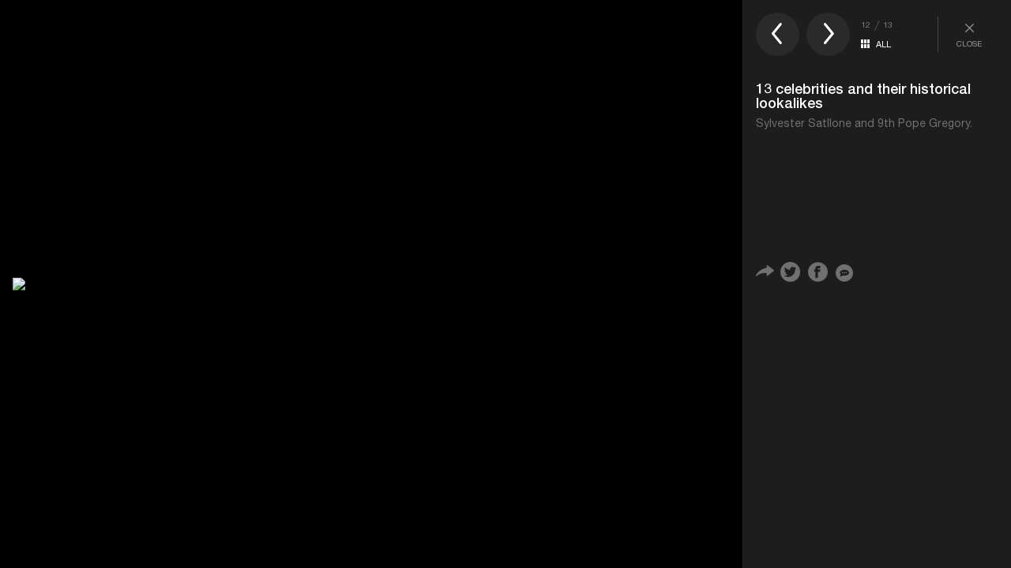

--- FILE ---
content_type: text/html; charset=utf-8
request_url: https://wa-piri-yenisafak-en.azurewebsites.net/en/photo-gallery/life/13-celebrities-and-their-historical-lookalikes-popup-2022132?p=12
body_size: 5335
content:

<!DOCTYPE html><html><head><meta name="viewport" content="width=device-width"/><title>13 celebrities and their historical lookalikes</title><link href="/assetsNew/css/main.min.css?v=2.5" rel="stylesheet" />
<script src="/assetsNew/js/jquery.js"></script><script src="/Scripts/handlebars.js"></script><script src="/assetsNew/js/jquery.cookie.js"></script><!--[if lt IE 9]>
        <script src="~/assetsNew/js/html5shiv.js"></script>
    <![endif]--> <!--[if lt IE 7]><html class="no-js lt-ie9 lt-ie8 lt-ie7"> <![endif]--> <!--[if IE 7]><html class="no-js lt-ie9 lt-ie8"> <![endif]--> <!--[if IE 8]><html class="no-js lt-ie9"> <![endif]--> <!--[if gte IE 9]><html class="ie9"><![endif]--> <!--[if gt IE 8]><!--><html class="no-js"> <!--<![endif]--> <!--[if (gte IE 6)&(lte IE 8)]>
      <script type="text/javascript" src="~/assetsNew/js/selectivizr-min.js"></script>
      <noscript><link rel="stylesheet" href="~/Views/Haber/[fallback css]" /></noscript>
    <![endif]--> <meta http-equiv="Content-Type" content="text/html; charset=windows-1254" /><meta http-equiv="Content-Type" content="text/html; charset=iso-8859-9" /><meta http-equiv="Content-Type" content="text/html; charset=x-mac-turkish" /><meta name="apple-mobile-web-app-capable" content="yes" /><meta name="apple-mobile-web-app-status-bar-style" content="black" /><meta name="msapplication-tap-highlight" content="no" /> <link rel="image_src" href="https://img.piri.net/mnresize/300/-/resim/upload/2017/02/07/12/04/466dc929sylvestre.jpg" /><meta name="image" content="https://img.piri.net/mnresize/300/-/resim/upload/2017/02/07/12/04/466dc929sylvestre.jpg" /><meta name="description" content="Sylvester Satllone and 9th Pope Gregory." /><meta name="keywords" content="" /><meta property="og:description" content="Sylvester Satllone and 9th Pope Gregory." /><meta property="og:image" content="https://img.piri.net/mnresize/300/-/resim/upload/2017/02/07/12/04/466dc929sylvestre.jpg" /><meta property="og:title" content="13 celebrities and their historical lookalikes" /><meta property="og:site_name" content="Yeni Şafak" /><meta property="og:url" content="https://www.yenisafak.com/en/?page=1" /><meta property="fb:pages" content="154012084797126" /><link rel="canonical" href="https://www.yenisafak.com/en/?page=1" /><meta name="twitter:card" content="summary"><meta name="twitter:url" content="https://www.yenisafak.com/en/?page=1"><meta name="twitter:title" content="13 celebrities and their historical lookalikes"><meta name="twitter:description" content="Sylvester Satllone and 9th Pope Gregory."><meta name="twitter:image" content="https://img.piri.net/mnresize/300/-/resim/upload/2017/02/07/12/04/466dc929sylvestre.jpg"><meta name="msvalidate.01" content="95F11EB833D9D049C2CDC855116F4442" /><meta http-equiv="Content-Language" content="en" /><meta http-equiv="cache-control" content="no-cache" /><meta http-equiv="pragma" content="no-cache" /><meta http-equiv="ImageToolbar" content="false" /> <meta name="robots" content="index,follow" /> <meta name="robots" content="ALL" /> <meta name="Rating" content="General" /><meta name="Distribution" content="Global" /><meta name="Copyright" content="Yeni Şafak" /> <meta name="Classification" content="Consumer" /><meta name="DC.Title" content="13 celebrities and their historical lookalikes"><meta name="DC.Creator" content="Yeni Şafak"><meta name="DC.Subject" content="13 celebrities and their historical lookalikes"><meta name="DC.Description" content="Sylvester Satllone and 9th Pope Gregory."><meta name="DC.Publisher" content="Yeni Şafak"><meta name="DC.Contributor" content="Yeni Şafak"><meta name="DC.Date"><meta name="DC.Type" content="Text"><meta name="DC.Source" content="Yeni Şafak"><meta name="DC.Language" content="tr-TR"><meta itemprop="name" content="13 celebrities and their historical lookalikes" /><meta itemprop="description" content="Sylvester Satllone and 9th Pope Gregory." /><meta itemprop="image" content="https://img.piri.net/mnresize/300/-/resim/upload/2017/02/07/12/04/466dc929sylvestre.jpg" /><meta itemprop="url" content="https://www.yenisafak.com/en/?page=1" /><meta itemprop="genre" content="news" /><meta itemprop="author" content="Yeni Şafak" /><meta itemprop="inLanguage" content="tr-TR" /><meta itemprop="copyrightYear" content="2026" /><meta itemprop="dateModified" /><meta itemprop="datePublished" /><meta itemprop="thumbnailUrl" content="https://img.piri.net/mnresize/300/-/resim/upload/2017/02/07/12/04/466dc929sylvestre.jpg" /><meta itemprop="articleSection" /><meta itemprop="wordCount" content="134" /><meta itemprop="contentRating" content="6" />  <meta name="cXenseParse:pir-main_class" content="Detay" /> <meta name="cXenseParse:articleid" content="2022132" /> <meta name="cXenseParse:pageclass" content="article"> <meta name="cXenseParse:pir-main_type" content="Hi&#231;biri" /> <meta name="cXenseParse:Url" content="https://www.yenisafak.com/en/?page=1" /> <meta name="cXenseParse:pir-pageclass" content="Foto Galeri" /> <meta name="cXenseParse:recs:publishtime" content="2017-02-07T12:35:09+03:00" /> <meta name="cXenseParse:title" content="13 celebrities and their historical lookalikes" /> <meta property="article:modified_time" content="2017-02-07T12:35:09+03:00" /> <meta name="cXenseParse:author" content="Mohamad Birakdar" /> <meta name="cXenseParse:pir-main_category" content="Life" /> <meta name="cXenseParse:pir-sub_category" data-separator="," content="Cinema" /> <meta name="cXenseParse:cx_channel" content="Site" /> <meta itemprop="publishingPrinciples" content="https://www.yenisafak.com/hakkinda" /><meta itemprop="alternativeHeadline" content="13 celebrities and their historical lookalikes" /><link rel="alternate" media="only screen and (max-width: 640px)" href="https://m.yenisafak.com/en/photo-gallery/life/13-celebrities-and-their-historical-lookalikes-popup-2022132?p=12" /><meta name="author"><meta name="google-play-app" content="app-id=yenisafak.com"><meta name="apple-itunes-app" content="app-id=579620956"> <link rel ="apple-touch-icon" sizes="57x57" href="/en/public/assetsNew/img/touch-icon-ipad-144.png" /> <link rel ="apple-touch-icon" sizes="114x114" href="/en/public/assetsNew/img/touch-icon-ipad-144.png" /> <link rel ="apple-touch-icon" sizes="72x72" href="/en/public/assetsNew/img/touch-icon-ipad-144.png" /> <link rel ="apple-touch-icon" sizes="144x144" href="/en/public/assetsNew/img/touch-icon-ipad-144.png" /><meta name="yandex-verification" content="7d6d3f4eca39e0fb" />  <script>
(function (w, d, s, l, i) {
w[l] = w[l] || []; w[l].push({
'gtm.start':
new Date().getTime(), event: 'gtm.js'
}); var f = d.getElementsByTagName(s)[0],
j = d.createElement(s), dl = l != 'dataLayer' ? '&l=' + l : ''; j.async = true; j.src =
'https://www.googletagmanager.com/gtm.js?id=' + i + dl; f.parentNode.insertBefore(j, f);
})(window, document, 'script', 'dataLayer', 'GTM-KNN8VHW');</script>  <script type="text/javascript"> _atrk_opts = { atrk_acct: "/mkNi1a4ZP00UF", domain: "yenisafak.com", dynamic: true }; (function () { var as = document.createElement('script'); as.type = 'text/javascript'; as.async = true; as.src = "https://d31qbv1cthcecs.cloudfront.net/atrk.js"; var s = document.getElementsByTagName('script')[0]; s.parentNode.insertBefore(as, s); })();</script><noscript><img src="https://d5nxst8fruw4z.cloudfront.net/atrk.gif?account=/mkNi1a4ZP00UF" style="display:none" height="1" width="1" alt="" /></noscript>
<script type='text/javascript'> var googletag = googletag || {}; googletag.cmd = googletag.cmd || []; (function () { var gads = document.createElement('script'); gads.async = true; gads.type = 'text/javascript'; var useSSL = 'https:' == document.location.protocol; gads.src = (useSSL ? 'https:' : 'https:') + '//www.googletagservices.com/tag/js/gpt.js'; var node = document.getElementsByTagName('script')[0]; node.parentNode.insertBefore(gads, node); })();</script><script type='text/javascript'>
googletag.cmd.push(function () {
//yeni
googletag.defineSlot('/1347001/YS_Detay_728x90_Alt', [[728, 90], [955, 90]], 'div-gpt-ad-1443772860796-0').addService(googletag.pubads()).setTargeting('KategoriEn', '').setCollapseEmptyDiv(true);
//yeni
googletag.defineSlot('/1347001/YS_Ana_Masthead', [[955, 250], [970, 250]], 'div-gpt-ad-1443771848199-0').addService(googletag.pubads()).setTargeting('KategoriEn', '').setCollapseEmptyDiv(true);
//yeni
googletag.defineSlot('/1347001/YS_Detay_300x250_1', [300, 250], 'div-gpt-ad-1443772064622-0').addService(googletag.pubads()).setTargeting('KategoriEn', '').setCollapseEmptyDiv(true);
//yeni
googletag.defineSlot('/1347001/YS_Detay_300x250_2', [300, 250], 'div-gpt-ad-1443772788753-0').addService(googletag.pubads()).setTargeting('KategoriEn', '').setCollapseEmptyDiv(true);
//yeni
googletag.defineSlot('/1347001/YS_Detay_728x90_Ust', [[728, 90], [955, 90]], 'div-gpt-ad-1443772169443-0').addService(googletag.pubads()).addService(googletag.pubads()).setTargeting('KategoriEn', '').setCollapseEmptyDiv(true);
googletag.defineSlot('/1347001/YS_Ana_160x600_sol', [[160, 600], [500, 1080]], 'div-gpt-ad-1443772265098-0').addService(googletag.pubads()).setTargeting('KategoriEn', '').setCollapseEmptyDiv(true);
//yeni
googletag.defineSlot('/1347001/YS_Ana_160x600_Sag', [[160, 600], [500, 1080]], 'div-gpt-ad-1443772912707-0').addService(googletag.pubads()).setTargeting('KategoriEn', '').setCollapseEmptyDiv(true);
googletag.pubads().enableSingleRequest();
googletag.companionAds().setRefreshUnfilledSlots(true);
googletag.pubads().enableVideoAds();
googletag.pubads().setTargeting('Dil','ingilizce');
googletag.enableServices();
});
function closebtn() {
//$("#div-gpt-ad-1398675716498-3").remove();
setCookieMin("banner980x250", "a", 15);
$("#masthead").html("<div   style=\"  height: 34px;margin-top: 4px; margin-bottom: 4px; position: relative;\"><a href=\"javascript:toggleBanner();\"><button class=\"close-adv\">Open ad</button></a></div>");
}
function toggleBanner() {
var htmlf = "<div id='div-gpt-ad-1398675716498-3' style=\"margin-top: 4px; margin-bottom: 4px; position: relative;\"><a href=\"javascript:closebtn();\"><button class=\"close-adv\">Close ad</button></a></div>";
$("#masthead ").html(htmlf);
//$("#masthead ").height(250);
$("#masthead").show();
$.removeCookie("banner980x250");
googletag.cmd.push(function () { googletag.display('div-gpt-ad-1398675716498-3'); });
}
</script><script type="text/javascript"> var mobile = getQueryString("mobil"); if (mobile !== "") { var date = new Date(); var minutes = 30; date.setTime(date.getTime() + (minutes * 60 * 1000)); $.cookie('mobil', mobile, { expires: date }); } var cookiem = $.cookie('mobil'); var isMobile = { Android: function () { return navigator.userAgent.match(/Android/i); }, BlackBerry: function () { return navigator.userAgent.match(/BlackBerry/i); }, iOS: function () { return navigator.userAgent.match(/iPhone|iPod/i); }, Opera: function () { return navigator.userAgent.match(/Opera Mini/i); }, Windows: function () { return navigator.userAgent.match(/IEMobile/i); }, any: function () { return (isMobile.Android() || isMobile.BlackBerry() || isMobile.iOS() || isMobile.Opera() || isMobile.Windows()); } }; if ((cookiem == "undefined" && isMobile.any()) || (isMobile.any() && cookiem != "true")) { window.location = "https://m.yenisafak.com" + window.location.pathname + window.location.search; } function getQueryString(name) { name = name.replace(/[\[]/, "\\[").replace(/[\]]/, "\\]"); var regex = new RegExp("[\\?&]" + name + "=([^&#]*)"), results = regex.exec(location.search); return results == null ? "" : decodeURIComponent(results[1].replace(/\+/g, " ")); }</script> <img src="https://gdetr.hit.gemius.pl/_[TIMESTAMP]/redot.gif?id=11LqKK9MvybnP9WB5lpdN5dSHWvgi0eCA7fiXJdKQuP.Z7/fastid=hphjpxjlghpkngcgdjdmxpnxahkj/stparam=mbpoeinsai" width="0" height="0" /> </head><body id="galeripopuKey"><div class="lightbox">  <i class="icon-ys-37"></i> Yeni Şafak coming soon!</div><main class="cf popup_main active"><section class="popup_image"><div class="popup_image_center"> <a href="/en/photo-gallery/life/13-celebrities-and-their-historical-lookalikes-popup-2022132?p=13" title="13 celebrities and their historical lookalikes"> <img class="main" src="https://img.piri.net/mnresize/1920/-/resim/upload/2017/02/07/12/04/466dc929sylvestre.jpg" alt="13 celebrities and their historical lookalikes"> </a></div></section><aside class="popup_aside"><header class="popup_header"> <a class="arrow prev" href="/en/photo-gallery/life/13-celebrities-and-their-historical-lookalikes-popup-2022132?p=11"><i class="icon-ys-06"></i></a> <a class="arrow next" href="/en/photo-gallery/life/13-celebrities-and-their-historical-lookalikes-popup-2022132?p=13"><i class="icon-ys-05"></i></a><div class="group"><div class="order">12 <span class="divider">/</span> 13</div><span class="center"><i class="icon-ys-62"></i><a href="javascript:;">ALL</a></span></div><a class="close" href="/en/photo-gallery/life/13-celebrities-and-their-historical-lookalikes-2022132" title="Kapat"><i class="icon-ys-37"></i>CLOSE</a></header><h1>13 celebrities and their historical lookalikes</h1><p>Sylvester Satllone and 9th Pope Gregory.</p>
<div class="share ">  <i class="icon-ys-19"> </i>  <a title="Twitter" href="javascript:;" onclick="window.open('https://twitter.com/intent/tweet?original_referer=https%3A%2F%2Fwww.yenisafak.com%2Fen%2Fphoto-gallery%2Flife%2F13-celebrities-and-their-historical-lookalikes-popup-2022132?p=12&text=13-celebrities-and-their-historical-lookalikes&tw_p=tweetbutton&url=https%3A%2F%2Fwww.yenisafak.com%2Fen%2Fphoto-gallery%2Flife%2F13-celebrities-and-their-historical-lookalikes-popup-2022132?p=12', 'mywin', 'left=20,top=20,width=500,height=500,toolbar=1,resizable=0');"> <i class="icon-ys-11">  </i> </a>  <a title="Facebook" href="javascript:;" onclick="window.open('https://www.facebook.com/sharer/sharer.php?u=https%3A%2F%2Fwww.yenisafak.com%2Fen%2Fphoto-gallery%2Flife%2F13-celebrities-and-their-historical-lookalikes-popup-2022132?p=12', 'facebook-share-dialog', 'left=20,top=20,width=500,height=500,toolbar=1,resizable=0');"> <i class=" icon-ys-10">  </i> </a>  <a href="javascript:;"> <i class="icon-ys-13 yakinda"> </i> </a> </div><div id='div-gpt-ad-1443772064622-0' style='height:250px; width:300px;'>
<script type='text/javascript'> googletag.cmd.push(function () { googletag.display('div-gpt-ad-1443772064622-0'); });</script></div></aside></main><section class="popup_all_images"> <button>BACK TO GALLERY</button> <figure><a href="/en/photo-gallery/life/13-celebrities-and-their-historical-lookalikes-popup-2022132?p=1" title="13 celebrities and their historical lookalikes"> <img src="https://image.yenisafak.com/resim/upload/2017/02/07/12/04/a91a10bfalec.jpg" width="640" height="362" alt="13 celebrities and their historical lookalikes"></a></figure><figure><a href="/en/photo-gallery/life/13-celebrities-and-their-historical-lookalikes-popup-2022132?p=2" title="13 celebrities and their historical lookalikes"> <img src="https://image.yenisafak.com/resim/upload/2017/02/07/12/04/f893d871bruce.jpg" width="640" height="362" alt="13 celebrities and their historical lookalikes"></a></figure><figure><a href="/en/photo-gallery/life/13-celebrities-and-their-historical-lookalikes-popup-2022132?p=3" title="13 celebrities and their historical lookalikes"> <img src="https://image.yenisafak.com/resim/upload/2017/02/07/12/04/073a1933chuck.jpg" width="640" height="362" alt="13 celebrities and their historical lookalikes"></a></figure><figure><a href="/en/photo-gallery/life/13-celebrities-and-their-historical-lookalikes-popup-2022132?p=4" title="13 celebrities and their historical lookalikes"> <img src="https://image.yenisafak.com/resim/upload/2017/02/07/12/04/ee2b0a02hugh.jpg" width="640" height="362" alt="13 celebrities and their historical lookalikes"></a></figure><figure><a href="/en/photo-gallery/life/13-celebrities-and-their-historical-lookalikes-popup-2022132?p=5" title="13 celebrities and their historical lookalikes"> <img src="https://image.yenisafak.com/resim/upload/2017/02/07/12/04/ac41fba7jennifer.jpg" width="640" height="362" alt="13 celebrities and their historical lookalikes"></a></figure><figure><a href="/en/photo-gallery/life/13-celebrities-and-their-historical-lookalikes-popup-2022132?p=6" title="13 celebrities and their historical lookalikes"> <img src="https://image.yenisafak.com/resim/upload/2017/02/07/12/04/fbddd94bkathy.jpg" width="640" height="362" alt="13 celebrities and their historical lookalikes"></a></figure><figure><a href="/en/photo-gallery/life/13-celebrities-and-their-historical-lookalikes-popup-2022132?p=7" title="13 celebrities and their historical lookalikes"> <img src="https://image.yenisafak.com/resim/upload/2017/02/07/12/04/f7c0a0b3keanu.jpg" width="640" height="362" alt="13 celebrities and their historical lookalikes"></a></figure><figure><a href="/en/photo-gallery/life/13-celebrities-and-their-historical-lookalikes-popup-2022132?p=8" title="13 celebrities and their historical lookalikes"> <img src="https://image.yenisafak.com/resim/upload/2017/02/07/12/04/0fb55502liamneeson.jpg" width="640" height="362" alt="13 celebrities and their historical lookalikes"></a></figure><figure><a href="/en/photo-gallery/life/13-celebrities-and-their-historical-lookalikes-popup-2022132?p=9" title="13 celebrities and their historical lookalikes"> <img src="https://image.yenisafak.com/resim/upload/2017/02/07/12/04/416aabc7nicolascage.jpg" width="640" height="362" alt="13 celebrities and their historical lookalikes"></a></figure><figure><a href="/en/photo-gallery/life/13-celebrities-and-their-historical-lookalikes-popup-2022132?p=10" title="13 celebrities and their historical lookalikes"> <img src="https://image.yenisafak.com/resim/upload/2017/02/07/12/04/7b7ecc6forlando.jpg" width="640" height="362" alt="13 celebrities and their historical lookalikes"></a></figure><figure><a href="/en/photo-gallery/life/13-celebrities-and-their-historical-lookalikes-popup-2022132?p=11" title="13 celebrities and their historical lookalikes"> <img src="https://image.yenisafak.com/resim/upload/2017/02/07/12/04/319d017fpeter.jpg" width="640" height="362" alt="13 celebrities and their historical lookalikes"></a></figure><figure><a href="/en/photo-gallery/life/13-celebrities-and-their-historical-lookalikes-popup-2022132?p=12" title="13 celebrities and their historical lookalikes"> <img src="https://image.yenisafak.com/resim/upload/2017/02/07/12/04/466dc929sylvestre.jpg" width="640" height="362" alt="13 celebrities and their historical lookalikes"></a></figure><figure><a href="/en/photo-gallery/life/13-celebrities-and-their-historical-lookalikes-popup-2022132?p=13" title="13 celebrities and their historical lookalikes"> <img src="https://image.yenisafak.com/resim/upload/2017/02/07/12/34/d842f53ajustin.jpg" width="640" height="362" alt="13 celebrities and their historical lookalikes"></a></figure></section>
</body>
</html>
<script src="/assetsNew/js/plugin.js"></script><script src="/assetsNew/js/scripts.js?v=1.1"></script><script src="/assetsNew/js/Common.js?v=1.1"></script><script src="/assetsNew/js/yenisafak/common/timeago-tr.js"></script><script>
$(".yakinda").click(function () {
lightbox("yakinda");
});
$("body#galeripopuKey").keydown(function (e) {
if (e.keyCode == 37) // left arrow
{
window.location = $('.prev').attr("href");
} else if (e.keyCode == 39) // right arrow
{
window.location = $('.next').attr("href");
}
});
</script>

--- FILE ---
content_type: text/html; charset=utf-8
request_url: https://www.google.com/recaptcha/api2/aframe
body_size: 154
content:
<!DOCTYPE HTML><html><head><meta http-equiv="content-type" content="text/html; charset=UTF-8"></head><body><script nonce="YjL-8e4K7wojqEU6JWeBBA">/** Anti-fraud and anti-abuse applications only. See google.com/recaptcha */ try{var clients={'sodar':'https://pagead2.googlesyndication.com/pagead/sodar?'};window.addEventListener("message",function(a){try{if(a.source===window.parent){var b=JSON.parse(a.data);var c=clients[b['id']];if(c){var d=document.createElement('img');d.src=c+b['params']+'&rc='+(localStorage.getItem("rc::a")?sessionStorage.getItem("rc::b"):"");window.document.body.appendChild(d);sessionStorage.setItem("rc::e",parseInt(sessionStorage.getItem("rc::e")||0)+1);localStorage.setItem("rc::h",'1769239517459');}}}catch(b){}});window.parent.postMessage("_grecaptcha_ready", "*");}catch(b){}</script></body></html>

--- FILE ---
content_type: application/x-javascript
request_url: https://wa-piri-yenisafak-en.azurewebsites.net/assetsNew/js/Common.js?v=1.1
body_size: 2555
content:
function setCookie(cname, cvalue, exdays) {
    var d = new Date();
    //d.setTime(d.getTime() + (exdays * 24 * 60 * 60 * 1000));
    d.setTime(d.getTime() + (exdays * 60 * 1000));

    var expires = "expires=" + d.toUTCString();
    document.cookie = cname + "=" + cvalue + "; " + expires + ";path=/en/";
}

function getCookie(cname) {
    var name = cname + "=";
    var ca = document.cookie.split(';');
    for (var i = 0; i < ca.length; i++) {
        var c = ca[i];
        while (c.charAt(0) == ' ')
            c = c.substring(1);
        if (c.indexOf(name) == 0)
            return c.substring(name.length, c.length);
    }
    return "";
}


//$(function () {
//    $(".betaremove").on("click", function () {
//        $(".beta").remove();
//        setCookie("betaremoveCookie", "removed", 300);
//    });
//});
$(document).ready(function () {
    //var betaremoveDurum = getCookie("betaremoveCookie");
    //if (betaremoveDurum == "") {
    //    beta();
    //} 
    //---TODO-ramazan header icin calısıyor ramazan sonrası kaldırılacak !----------
    //$(".dial").knob();
    //--------------------------------------------------------------------
    $("#masthead").removeClass("none");
    $(".timeago").timeago();
    $(".yakinda").click(function () {
        lightbox("uyari");
    });
    var font = getCookie("font");
    if (font != "undefined" && font != null && font != "") {
        $("body").addClass(font);
        $("#FontSizer").find("a").removeClass("active");
        $("." + font).addClass("active");
    }
    //detail font size
    $("#FontSizer").find("a").click(function () {
        $("body").removeClass('fontx1 fontx2 fontx3 fontx4 fontx5');
        $("#FontSizer").find("a").removeClass("active");
        $("body").addClass($(this).attr("class"));
        $(this).addClass("active");
        setCookie("font", $(this).attr("class").replace(" active", ""), 12);
        pagpage();
    });

    $("body.haber").keydown(function (e) {
        if (e.keyCode == 37) // left arrow
        {
            // your action here, for example
            //$('.pagination-page .left-in-url').click();
            window.location = $('.pagination-page .left-in-url').attr("href");
        } else if (e.keyCode == 39) // right arrow
        {
            // your action here, for example
            //$('.pagination-page .right-in-url').click();
            window.location = $('.pagination-page .right-in-url').attr("href");

        }
    });


    ////oklar üzerine gelince yardım butonu
    $(".pagination-page a").hover(function () {
        var result = getCookie("pagination");
        if (result == "undefined" || result == "") {
            $(".pagination-page .info").removeClass("none");
            setCookie("pagination", "true", 12);
        }
    }, function () {
        $(".pagination-page .info").addClass("none");
    });

    $('.txtSearchAuthor').keyup(function () {
        autoCompleteSearch($(this));
    });

    function autoCompleteSearch($this) {
        var textSearch = $this.val().replace(/I/, "ı").replace(/İ/, "i").toLowerCase();
        $.each($this.parent().parent().find("li"), function (i, val) {
            var $item = $(val);
            if ($item.text().replace(/I/, "ı").replace(/İ/, "i").toLowerCase().indexOf(textSearch) == -1) {
                $item.hide();
                $this.parent().parent().find(".search-menu").show();
                $item.prop("checked", false);
                $item.removeClass('checked');
            } else {
                $item.show();
                $item.prop("checked", false);
            }
        });
    }

    var flashValue = getCookie("ysflash");
    if (flashValue === "undefined" || flashValue == null || flashValue === "") {

        setTimeout(function () { yscommon.getFlash(); }, 10000);
        //setInterval(function () { yscommon.getFlash(); }, 15000);
    }


    ////masthead
    //$(".close-adv").on('click', function () {
    //    $("body").toggleClass("close--adv");
    //    if (yscommon.closeAdv == true) {
    //        mastheadshow();

    //    } else {
    //        mastheadhide();

    //    }
    //});
    //****arama enter
    $(document).on("keypress", ".txt-search-main", function (e) {
        if (e.which == 13 && $('.txt-search-main').val().length > 2) {
            debugger;
            window.location = "/en/search/?ie=ISO-8859-9&oe=ISO-8859-9&cx=001549406545889595750:uv9d02yhut4&cof=FORID%3A11&q=" + $('.txt-search-main').val();
        }
    });
});

var mastheadOrtaTimer = setInterval(function () {
    clearInterval(mastheadOrtaTimer);

    if (yscommon.say2 > 30) {
        clearInterval(mastheadOrtaTimer);
    }
    yscommon.say2++;

    if ($.cookie('banner980x250') !== 'undefined' && $.cookie('banner980x250') === "a") {
    
        $("#masthead").html("<div  style=\"  height: 34px;margin-top: 4px; margin-bottom: 4px; position: relative;\"><a href=\"javascript:toggleBanner();\"><button   style=\"left: 4px;\"  class=\"close-adv\">Open ad</button></a></div>");

    } else {
        var htmlf = "<div id='div-gpt-ad-1443771848199-0' style=\"margin-top: 4px; margin-bottom: 4px; position: relative;\"><a href=\"javascript:closebtn();\"><button   style=\"left: 4px;\"   class=\"close-adv\">Close ad</button></a></div>";

        $("#masthead ").html(htmlf);
        //$("#masthead ").height(250);
        //$("#masthead").show();
        setTimeout(function () {
            $("#masthead").show();
        }, 2000);
        $.removeCookie("banner980x250");
        googletag.cmd.push(function () { googletag.display('div-gpt-ad-1443771848199-0'); });
    }
}, 10);

var mastheadTimer = setInterval(function () {

    if (yscommon.say > 30) {
        clearInterval(mastheadTimer);
    }
    yscommon.say++;
    if ($(".masthead-adv").css('display') !== "none") {
        if ($.cookie('banner980x250ust') !== 'undefined' && $.cookie('banner980x250ust') === "a") {
            mastheadhide();
            clearInterval(mastheadTimer);

        }
        $("body").addClass("adv");
    } else {
        $("body").removeClass("adv");
    }
}, 250);

function mastheadshow() {
    $("body").removeClass("close--adv");
    yscommon.closeAdv = false;
    $.removeCookie("banner980x250ust");
    $(".masthead-tepe .masthead-top").html("  <div id='div-gpt-ad-1443771848199-0' class=\"masthead-adv\" style=\"display: none;\"><button class=\"close-adv\" onclick=\"mastheadhide()\" style=\"left: 4px;\">Close ad</button></div>");

    googletag.cmd.push(function () { googletag.display('div-gpt-ad-1435046151704-0'); });

}
function mastheadhide() {
    $("body").addClass("close--adv");
    yscommon.closeAdv = true;
    $.cookie('banner980x250ust', "a", { expires: 1 });
    $(".masthead-tepe .masthead-top").html("<button class=\"close-adv\"  style=\"left: 4px;\"  onclick=\"mastheadshow()\">Open ad</button>");

}


var yscommon = {
    closeAdv: true,
    say: 1,
    say2: 1,
    getFlash: function () {
        if (!$("body").hasClass("flash--active")) {
            $.ajax({
                url: "/en/common/GetFlash",
                type: "POST",
                success: function (data) {
                    if (data != null) {
                        if (!$("body").hasClass("flash--active")) {
                            var tmpl = $("#tmpFlash").html();
                            tmpl = tmpl.replace("#url#", data.Url).replace("#title#", data.Title);
                            $(".flashbar").html(tmpl);
                            $("body").addClass("flash--active");
                            $("section.flash .icon-ys-37").click(function () {
                                setCookie("ysflash", true, 15);
                                setTimeout(function () { $(".flashbar").empty(); }, 10000);
                            });
                            flashanimate();
                        }
                    }
                }
            });
        }
    }
};

